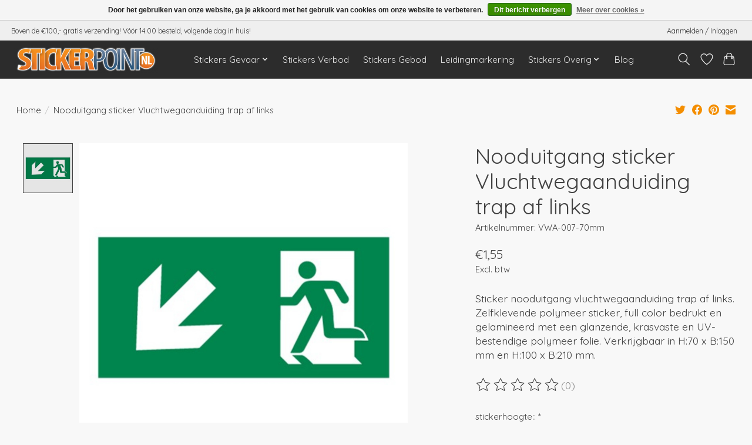

--- FILE ---
content_type: text/html;charset=utf-8
request_url: https://www.stickerpoint.nl/vluchtwegaanduiding-trap-af-links-sticker.html
body_size: 11935
content:
<!DOCTYPE html>
<html lang="nl">
  <head>
    <meta charset="utf-8"/>
<!-- [START] 'blocks/head.rain' -->
<!--

  (c) 2008-2026 Lightspeed Netherlands B.V.
  http://www.lightspeedhq.com
  Generated: 21-01-2026 @ 16:54:43

-->
<link rel="canonical" href="https://www.stickerpoint.nl/vluchtwegaanduiding-trap-af-links-sticker.html"/>
<link rel="alternate" href="https://www.stickerpoint.nl/index.rss" type="application/rss+xml" title="Nieuwe producten"/>
<link href="https://cdn.webshopapp.com/assets/cookielaw.css?2025-02-20" rel="stylesheet" type="text/css"/>
<meta name="robots" content="noodp,noydir"/>
<meta name="google-site-verification" content="iXftJZOrybGt8e5llOHiqedh7rpqnjizvVtDIdnKzwU"/>
<meta property="og:url" content="https://www.stickerpoint.nl/vluchtwegaanduiding-trap-af-links-sticker.html?source=facebook"/>
<meta property="og:site_name" content="Stickerpoint"/>
<meta property="og:title" content="Vluchtwegaanduiding trap af links"/>
<meta property="og:description" content="vluchtwegaanduiding trap af links. Zelfklevende polymeer sticker, full color bedrukt en gelamineerd met een glanzende, krasvaste en UV-bestendige polymeer fo..."/>
<meta property="og:image" content="https://cdn.webshopapp.com/shops/42480/files/14327026/nooduitgang-sticker-vluchtwegaanduiding-trap-af-li.jpg"/>
<script>
(function(w,d,s,l,i){w[l]=w[l]||[];w[l].push({'gtm.start':
new Date().getTime(),event:'gtm.js'});var f=d.getElementsByTagName(s)[0],
j=d.createElement(s),dl=l!='dataLayer'?'&l='+l:'';j.async=true;j.src=
'https://www.googletagmanager.com/gtm.js?id='+i+dl;f.parentNode.insertBefore(j,f);
})(window,document,'script','dataLayer','GTM-NSJ5TLX');
</script>
<!--[if lt IE 9]>
<script src="https://cdn.webshopapp.com/assets/html5shiv.js?2025-02-20"></script>
<![endif]-->
<!-- [END] 'blocks/head.rain' -->
    <title>Vluchtwegaanduiding trap af links - Stickerpoint</title>
    <meta name="description" content="vluchtwegaanduiding trap af links. Zelfklevende polymeer sticker, full color bedrukt en gelamineerd met een glanzende, krasvaste en UV-bestendige polymeer fo..." />
    <meta name="keywords" content="sticker, zelfklevend, gelamineerd, machine, klemgevaar, vluchtwegaanduiding, nooduitgang, trap, af, links, vluchten, groen, wit, exit" />
    <meta http-equiv="X-UA-Compatible" content="IE=edge">
    <meta name="viewport" content="width=device-width, initial-scale=1">
    <meta name="apple-mobile-web-app-capable" content="yes">
    <meta name="apple-mobile-web-app-status-bar-style" content="black">
    
    <script>document.getElementsByTagName("html")[0].className += " js";</script>

    <link rel="shortcut icon" href="https://cdn.webshopapp.com/shops/42480/themes/179838/v/1334610/assets/favicon.png?20220609145726" type="image/x-icon" />
    <link href='//fonts.googleapis.com/css?family=Quicksand:400,300,600&display=swap' rel='stylesheet' type='text/css'>
    <link href='//fonts.googleapis.com/css?family=Quicksand:400,300,600&display=swap' rel='stylesheet' type='text/css'>
    <link rel="stylesheet" href="https://cdn.webshopapp.com/assets/gui-2-0.css?2025-02-20" />
    <link rel="stylesheet" href="https://cdn.webshopapp.com/assets/gui-responsive-2-0.css?2025-02-20" />
    <link id="lightspeedframe" rel="stylesheet" href="https://cdn.webshopapp.com/shops/42480/themes/179838/assets/style.css?20230703162451" />
    <!-- browsers not supporting CSS variables -->
    <script>
      if(!('CSS' in window) || !CSS.supports('color', 'var(--color-var)')) {var cfStyle = document.getElementById('lightspeedframe');if(cfStyle) {var href = cfStyle.getAttribute('href');href = href.replace('style.css', 'style-fallback.css');cfStyle.setAttribute('href', href);}}
    </script>
    <link rel="stylesheet" href="https://cdn.webshopapp.com/shops/42480/themes/179838/assets/settings.css?20230703162451" />
    <link rel="stylesheet" href="https://cdn.webshopapp.com/shops/42480/themes/179838/assets/custom.css?20230703162451" />

    <script src="https://cdn.webshopapp.com/assets/jquery-1-9-1.js?2025-02-20"></script>
    <script src="https://cdn.webshopapp.com/assets/jquery-ui-1-10-1.js?2025-02-20"></script>

  </head>
  <body>
    
          <header class="main-header main-header--mobile js-main-header position-relative">
  <div class="main-header__top-section">
    <div class="main-header__nav-grid justify-between@md container max-width-lg text-xs padding-y-xxs">
      <div> Boven de €100,- gratis verzending! Vóór 14.00 besteld, volgende dag in huis!</div>
      <ul class="main-header__list flex-grow flex-basis-0 justify-end@md display@md">        
                
                        <li class="main-header__item"><a href="https://www.stickerpoint.nl/account/" class="main-header__link" title="Mijn account">Aanmelden / Inloggen</a></li>
      </ul>
    </div>
  </div>
  <div class="main-header__mobile-content container max-width-lg">
          <a href="https://www.stickerpoint.nl/" class="main-header__logo" title="Stickerpoint: de leverancier voor al uw veiligheidsstickers, leidingmarkering, pictogrammen en machinestickers.">
        <img src="https://cdn.webshopapp.com/shops/42480/themes/179838/v/1334594/assets/logo.png?20220609145726" alt="Stickerpoint: de leverancier voor al uw veiligheidsstickers, leidingmarkering, pictogrammen en machinestickers.">
                <img src="https://cdn.webshopapp.com/shops/42480/themes/179838/v/1334461/assets/logo-white.png?20220609145726" class="main-header__logo-white" alt="Stickerpoint: de leverancier voor al uw veiligheidsstickers, leidingmarkering, pictogrammen en machinestickers.">
              </a>
        
    <div class="flex items-center">
            <a href="https://www.stickerpoint.nl/account/wishlist/" class="main-header__mobile-btn js-tab-focus">
        <svg class="icon" viewBox="0 0 24 25" fill="none"><title>Ga naar verlanglijst</title><path d="M11.3785 4.50387L12 5.42378L12.6215 4.50387C13.6598 2.96698 15.4376 1.94995 17.4545 1.94995C20.65 1.94995 23.232 4.49701 23.25 7.6084C23.2496 8.53335 22.927 9.71432 22.3056 11.056C21.689 12.3875 20.8022 13.8258 19.7333 15.249C17.6019 18.0872 14.7978 20.798 12.0932 22.4477L12 22.488L11.9068 22.4477C9.20215 20.798 6.3981 18.0872 4.26667 15.249C3.1978 13.8258 2.31101 12.3875 1.69437 11.056C1.07303 9.71436 0.750466 8.53342 0.75 7.60848C0.767924 4.49706 3.34993 1.94995 6.54545 1.94995C8.56242 1.94995 10.3402 2.96698 11.3785 4.50387Z" stroke="currentColor" stroke-width="1.5" fill="none"/></svg>
        <span class="sr-only">Verlanglijst</span>
      </a>
            <button class="reset main-header__mobile-btn js-tab-focus" aria-controls="cartDrawer">
        <svg class="icon" viewBox="0 0 24 25" fill="none"><title>Winkelwagen in-/uitschakelen</title><path d="M2.90171 9.65153C3.0797 8.00106 4.47293 6.75 6.13297 6.75H17.867C19.527 6.75 20.9203 8.00105 21.0982 9.65153L22.1767 19.6515C22.3839 21.5732 20.8783 23.25 18.9454 23.25H5.05454C3.1217 23.25 1.61603 21.5732 1.82328 19.6515L2.90171 9.65153Z" stroke="currentColor" stroke-width="1.5" fill="none"/>
        <path d="M7.19995 9.6001V5.7001C7.19995 2.88345 9.4833 0.600098 12.3 0.600098C15.1166 0.600098 17.4 2.88345 17.4 5.7001V9.6001" stroke="currentColor" stroke-width="1.5" fill="none"/>
        <circle cx="7.19996" cy="10.2001" r="1.8" fill="currentColor"/>
        <ellipse cx="17.4" cy="10.2001" rx="1.8" ry="1.8" fill="currentColor"/></svg>
        <span class="sr-only">Winkelwagen</span>
              </button>

      <button class="reset anim-menu-btn js-anim-menu-btn main-header__nav-control js-tab-focus" aria-label="Toggle menu">
        <i class="anim-menu-btn__icon anim-menu-btn__icon--close" aria-hidden="true"></i>
      </button>
    </div>
  </div>

  <div class="main-header__nav" role="navigation">
    <div class="main-header__nav-grid justify-between@md container max-width-lg">
      <div class="main-header__nav-logo-wrapper flex-shrink-0">
        
                  <a href="https://www.stickerpoint.nl/" class="main-header__logo" title="Stickerpoint: de leverancier voor al uw veiligheidsstickers, leidingmarkering, pictogrammen en machinestickers.">
            <img src="https://cdn.webshopapp.com/shops/42480/themes/179838/v/1334594/assets/logo.png?20220609145726" alt="Stickerpoint: de leverancier voor al uw veiligheidsstickers, leidingmarkering, pictogrammen en machinestickers.">
                        <img src="https://cdn.webshopapp.com/shops/42480/themes/179838/v/1334461/assets/logo-white.png?20220609145726" class="main-header__logo-white" alt="Stickerpoint: de leverancier voor al uw veiligheidsstickers, leidingmarkering, pictogrammen en machinestickers.">
                      </a>
              </div>
      
      <form action="https://www.stickerpoint.nl/search/" method="get" role="search" class="padding-y-md hide@md">
        <label class="sr-only" for="searchInputMobile">Zoeken</label>
        <input class="header-v3__nav-form-control form-control width-100%" value="" autocomplete="off" type="search" name="q" id="searchInputMobile" placeholder="Zoeken ...">
      </form>

      <ul class="main-header__list flex-grow flex-basis-0 flex-wrap justify-center@md">
        
        
                <li class="main-header__item js-main-nav__item">
          <a class="main-header__link js-main-nav__control" href="https://www.stickerpoint.nl/stickers-gevaar/">
            <span>Stickers Gevaar</span>            <svg class="main-header__dropdown-icon icon" viewBox="0 0 16 16"><polygon fill="currentColor" points="8,11.4 2.6,6 4,4.6 8,8.6 12,4.6 13.4,6 "></polygon></svg>                        <i class="main-header__arrow-icon" aria-hidden="true">
              <svg class="icon" viewBox="0 0 16 16">
                <g class="icon__group" fill="none" stroke="currentColor" stroke-linecap="square" stroke-miterlimit="10" stroke-width="2">
                  <path d="M2 2l12 12" />
                  <path d="M14 2L2 14" />
                </g>
              </svg>
            </i>
                        
          </a>
                    <ul class="main-header__dropdown">
            <li class="main-header__dropdown-item"><a href="https://www.stickerpoint.nl/stickers-gevaar/" class="main-header__dropdown-link hide@md">Alle Stickers Gevaar</a></li>
                        <li class="main-header__dropdown-item">
              <a class="main-header__dropdown-link" href="https://www.stickerpoint.nl/stickers-gevaar/machineveiligheid-stickers/">
                Machineveiligheid stickers
                                              </a>

                          </li>
                        <li class="main-header__dropdown-item">
              <a class="main-header__dropdown-link" href="https://www.stickerpoint.nl/stickers-gevaar/gevaarlijke-stoffen-stickers/">
                Gevaarlijke stoffen stickers
                                              </a>

                          </li>
                      </ul>
                  </li>
                <li class="main-header__item">
          <a class="main-header__link" href="https://www.stickerpoint.nl/stickers-verbod/">
            Stickers Verbod                                    
          </a>
                  </li>
                <li class="main-header__item">
          <a class="main-header__link" href="https://www.stickerpoint.nl/stickers-gebod/">
            Stickers Gebod                                    
          </a>
                  </li>
                <li class="main-header__item">
          <a class="main-header__link" href="https://www.stickerpoint.nl/leidingmarkering/">
            Leidingmarkering                                    
          </a>
                  </li>
                <li class="main-header__item js-main-nav__item">
          <a class="main-header__link js-main-nav__control" href="https://www.stickerpoint.nl/stickers-overig/">
            <span>Stickers Overig</span>            <svg class="main-header__dropdown-icon icon" viewBox="0 0 16 16"><polygon fill="currentColor" points="8,11.4 2.6,6 4,4.6 8,8.6 12,4.6 13.4,6 "></polygon></svg>                        <i class="main-header__arrow-icon" aria-hidden="true">
              <svg class="icon" viewBox="0 0 16 16">
                <g class="icon__group" fill="none" stroke="currentColor" stroke-linecap="square" stroke-miterlimit="10" stroke-width="2">
                  <path d="M2 2l12 12" />
                  <path d="M14 2L2 14" />
                </g>
              </svg>
            </i>
                        
          </a>
                    <ul class="main-header__dropdown">
            <li class="main-header__dropdown-item"><a href="https://www.stickerpoint.nl/stickers-overig/" class="main-header__dropdown-link hide@md">Alle Stickers Overig</a></li>
                        <li class="main-header__dropdown-item">
              <a class="main-header__dropdown-link" href="https://www.stickerpoint.nl/stickers-overig/stickers-ghs/">
                Stickers GHS
                                              </a>

                          </li>
                        <li class="main-header__dropdown-item">
              <a class="main-header__dropdown-link" href="https://www.stickerpoint.nl/stickers-overig/stickers-beveiliging/">
                Stickers Beveiliging
                                              </a>

                          </li>
                        <li class="main-header__dropdown-item">
              <a class="main-header__dropdown-link" href="https://www.stickerpoint.nl/stickers-overig/stickers-adr/">
                Stickers ADR
                                              </a>

                          </li>
                        <li class="main-header__dropdown-item">
              <a class="main-header__dropdown-link" href="https://www.stickerpoint.nl/stickers-overig/stickers-keuring/">
                Stickers Keuring
                                              </a>

                          </li>
                        <li class="main-header__dropdown-item">
              <a class="main-header__dropdown-link" href="https://www.stickerpoint.nl/stickers-overig/stickers-vluchtweg/">
                Stickers Vluchtweg
                                              </a>

                          </li>
                        <li class="main-header__dropdown-item">
              <a class="main-header__dropdown-link" href="https://www.stickerpoint.nl/stickers-overig/stickers-brandpreventie/">
                Stickers Brandpreventie
                                              </a>

                          </li>
                        <li class="main-header__dropdown-item">
              <a class="main-header__dropdown-link" href="https://www.stickerpoint.nl/stickers-overig/stickers-ce/">
                Stickers CE
                                              </a>

                          </li>
                        <li class="main-header__dropdown-item">
              <a class="main-header__dropdown-link" href="https://www.stickerpoint.nl/stickers-overig/stickers-kantoor/">
                Stickers Kantoor
                                              </a>

                          </li>
                        <li class="main-header__dropdown-item">
              <a class="main-header__dropdown-link" href="https://www.stickerpoint.nl/stickers-overig/stickers-humor/">
                Stickers Humor
                                              </a>

                          </li>
                        <li class="main-header__dropdown-item">
              <a class="main-header__dropdown-link" href="https://www.stickerpoint.nl/stickers-overig/stickers-brandstof/">
                Stickers Brandstof
                                              </a>

                          </li>
                        <li class="main-header__dropdown-item">
              <a class="main-header__dropdown-link" href="https://www.stickerpoint.nl/stickers-overig/aanbrengrakel/">
                Aanbrengrakel
                                              </a>

                          </li>
                      </ul>
                  </li>
        
        
                              <li class="main-header__item">
              <a class="main-header__link" href="https://www.stickerpoint.nl/blogs/informatie/">Blog</a>
            </li>
                  
        
                
        <li class="main-header__item hide@md">
          <ul class="main-header__list main-header__list--mobile-items">        
            
                                    <li class="main-header__item"><a href="https://www.stickerpoint.nl/account/" class="main-header__link" title="Mijn account">Aanmelden / Inloggen</a></li>
          </ul>
        </li>
        
      </ul>

      <ul class="main-header__list flex-shrink-0 justify-end@md display@md">
        <li class="main-header__item">
          
          <button class="reset switch-icon main-header__link main-header__link--icon js-toggle-search js-switch-icon js-tab-focus" aria-label="Toggle icon">
            <svg class="icon switch-icon__icon--a" viewBox="0 0 24 25"><title>Zoeken in-/uitschakelen</title><path fill-rule="evenodd" clip-rule="evenodd" d="M17.6032 9.55171C17.6032 13.6671 14.267 17.0033 10.1516 17.0033C6.03621 17.0033 2.70001 13.6671 2.70001 9.55171C2.70001 5.4363 6.03621 2.1001 10.1516 2.1001C14.267 2.1001 17.6032 5.4363 17.6032 9.55171ZM15.2499 16.9106C13.8031 17.9148 12.0461 18.5033 10.1516 18.5033C5.20779 18.5033 1.20001 14.4955 1.20001 9.55171C1.20001 4.60787 5.20779 0.600098 10.1516 0.600098C15.0955 0.600098 19.1032 4.60787 19.1032 9.55171C19.1032 12.0591 18.0724 14.3257 16.4113 15.9507L23.2916 22.8311C23.5845 23.1239 23.5845 23.5988 23.2916 23.8917C22.9987 24.1846 22.5239 24.1846 22.231 23.8917L15.2499 16.9106Z" fill="currentColor"/></svg>

            <svg class="icon switch-icon__icon--b" viewBox="0 0 32 32"><title>Zoeken in-/uitschakelen</title><g fill="none" stroke="currentColor" stroke-miterlimit="10" stroke-linecap="round" stroke-linejoin="round" stroke-width="2"><line x1="27" y1="5" x2="5" y2="27"></line><line x1="27" y1="27" x2="5" y2="5"></line></g></svg>
          </button>

        </li>
                <li class="main-header__item">
          <a href="https://www.stickerpoint.nl/account/wishlist/" class="main-header__link main-header__link--icon">
            <svg class="icon" viewBox="0 0 24 25" fill="none"><title>Ga naar verlanglijst</title><path d="M11.3785 4.50387L12 5.42378L12.6215 4.50387C13.6598 2.96698 15.4376 1.94995 17.4545 1.94995C20.65 1.94995 23.232 4.49701 23.25 7.6084C23.2496 8.53335 22.927 9.71432 22.3056 11.056C21.689 12.3875 20.8022 13.8258 19.7333 15.249C17.6019 18.0872 14.7978 20.798 12.0932 22.4477L12 22.488L11.9068 22.4477C9.20215 20.798 6.3981 18.0872 4.26667 15.249C3.1978 13.8258 2.31101 12.3875 1.69437 11.056C1.07303 9.71436 0.750466 8.53342 0.75 7.60848C0.767924 4.49706 3.34993 1.94995 6.54545 1.94995C8.56242 1.94995 10.3402 2.96698 11.3785 4.50387Z" stroke="currentColor" stroke-width="1.5" fill="none"/></svg>
            <span class="sr-only">Verlanglijst</span>
          </a>
        </li>
                <li class="main-header__item">
          <a href="#0" class="main-header__link main-header__link--icon" aria-controls="cartDrawer">
            <svg class="icon" viewBox="0 0 24 25" fill="none"><title>Winkelwagen in-/uitschakelen</title><path d="M2.90171 9.65153C3.0797 8.00106 4.47293 6.75 6.13297 6.75H17.867C19.527 6.75 20.9203 8.00105 21.0982 9.65153L22.1767 19.6515C22.3839 21.5732 20.8783 23.25 18.9454 23.25H5.05454C3.1217 23.25 1.61603 21.5732 1.82328 19.6515L2.90171 9.65153Z" stroke="currentColor" stroke-width="1.5" fill="none"/>
            <path d="M7.19995 9.6001V5.7001C7.19995 2.88345 9.4833 0.600098 12.3 0.600098C15.1166 0.600098 17.4 2.88345 17.4 5.7001V9.6001" stroke="currentColor" stroke-width="1.5" fill="none"/>
            <circle cx="7.19996" cy="10.2001" r="1.8" fill="currentColor"/>
            <ellipse cx="17.4" cy="10.2001" rx="1.8" ry="1.8" fill="currentColor"/></svg>
            <span class="sr-only">Winkelwagen</span>
                      </a>
        </li>
      </ul>
      
    	<div class="main-header__search-form bg">
        <form action="https://www.stickerpoint.nl/search/" method="get" role="search" class="container max-width-lg">
          <label class="sr-only" for="searchInput">Zoeken</label>
          <input class="header-v3__nav-form-control form-control width-100%" value="" autocomplete="off" type="search" name="q" id="searchInput" placeholder="Zoeken ...">
        </form>
      </div>
      
    </div>
  </div>
</header>

<div class="drawer dr-cart js-drawer" id="cartDrawer">
  <div class="drawer__content bg shadow-md flex flex-column" role="alertdialog" aria-labelledby="drawer-cart-title">
    <header class="flex items-center justify-between flex-shrink-0 padding-x-md padding-y-md">
      <h1 id="drawer-cart-title" class="text-base text-truncate">Winkelwagen</h1>

      <button class="reset drawer__close-btn js-drawer__close js-tab-focus">
        <svg class="icon icon--xs" viewBox="0 0 16 16"><title>Winkelwagenpaneel sluiten</title><g stroke-width="2" stroke="currentColor" fill="none" stroke-linecap="round" stroke-linejoin="round" stroke-miterlimit="10"><line x1="13.5" y1="2.5" x2="2.5" y2="13.5"></line><line x1="2.5" y1="2.5" x2="13.5" y2="13.5"></line></g></svg>
      </button>
    </header>

    <div class="drawer__body padding-x-md padding-bottom-sm js-drawer__body">
            <p class="margin-y-xxxl color-contrast-medium text-sm text-center">Je winkelwagen is momenteel leeg</p>
          </div>

    <footer class="padding-x-md padding-y-md flex-shrink-0">
      <p class="text-sm text-center color-contrast-medium margin-bottom-sm">Betaal veilig met: iDeal, Paypal, Mastercard etc.</p>
      <p class="text-sm flex flex-wrap gap-xs text-xs@md justify-center">
              </p>
    </footer>
  </div>
</div>                  	  
  
<section class="container max-width-lg product js-product">
  <div class="padding-y-lg grid gap-md">
    <div class="col-6@md">
      <nav class="breadcrumbs text-sm" aria-label="Breadcrumbs">
  <ol class="flex flex-wrap gap-xxs">
    <li class="breadcrumbs__item">
    	<a href="https://www.stickerpoint.nl/" class="color-inherit text-underline-hover">Home</a>
      <span class="color-contrast-low margin-left-xxs" aria-hidden="true">/</span>
    </li>
        <li class="breadcrumbs__item" aria-current="page">
            Nooduitgang sticker Vluchtwegaanduiding trap af links
          </li>
      </ol>
</nav>    </div>
    <div class="col-6@md">
    	<ul class="sharebar flex flex-wrap gap-xs justify-end@md">
        <li>
          <a class="sharebar__btn text-underline-hover js-social-share" data-social="twitter" data-text="Nooduitgang sticker Vluchtwegaanduiding trap af links on https://www.stickerpoint.nl/vluchtwegaanduiding-trap-af-links-sticker.html" data-hashtags="" href="https://twitter.com/intent/tweet"><svg class="icon" viewBox="0 0 16 16"><title>Share on Twitter</title><g><path d="M16,3c-0.6,0.3-1.2,0.4-1.9,0.5c0.7-0.4,1.2-1,1.4-1.8c-0.6,0.4-1.3,0.6-2.1,0.8c-0.6-0.6-1.5-1-2.4-1 C9.3,1.5,7.8,3,7.8,4.8c0,0.3,0,0.5,0.1,0.7C5.2,5.4,2.7,4.1,1.1,2.1c-0.3,0.5-0.4,1-0.4,1.7c0,1.1,0.6,2.1,1.5,2.7 c-0.5,0-1-0.2-1.5-0.4c0,0,0,0,0,0c0,1.6,1.1,2.9,2.6,3.2C3,9.4,2.7,9.4,2.4,9.4c-0.2,0-0.4,0-0.6-0.1c0.4,1.3,1.6,2.3,3.1,2.3 c-1.1,0.9-2.5,1.4-4.1,1.4c-0.3,0-0.5,0-0.8,0c1.5,0.9,3.2,1.5,5,1.5c6,0,9.3-5,9.3-9.3c0-0.1,0-0.3,0-0.4C15,4.3,15.6,3.7,16,3z"></path></g></svg></a>
        </li>

        <li>
          <a class="sharebar__btn text-underline-hover js-social-share" data-social="facebook" data-url="https://www.stickerpoint.nl/vluchtwegaanduiding-trap-af-links-sticker.html" href="https://www.facebook.com/sharer.php"><svg class="icon" viewBox="0 0 16 16"><title>Share on Facebook</title><g><path d="M16,8.048a8,8,0,1,0-9.25,7.9V10.36H4.719V8.048H6.75V6.285A2.822,2.822,0,0,1,9.771,3.173a12.2,12.2,0,0,1,1.791.156V5.3H10.554a1.155,1.155,0,0,0-1.3,1.25v1.5h2.219l-.355,2.312H9.25v5.591A8,8,0,0,0,16,8.048Z"></path></g></svg></a>
        </li>

        <li>
          <a class="sharebar__btn text-underline-hover js-social-share" data-social="pinterest" data-description="Nooduitgang sticker Vluchtwegaanduiding trap af links" data-media="https://cdn.webshopapp.com/shops/42480/files/14327026/image.jpg" data-url="https://www.stickerpoint.nl/vluchtwegaanduiding-trap-af-links-sticker.html" href="https://pinterest.com/pin/create/button"><svg class="icon" viewBox="0 0 16 16"><title>Share on Pinterest</title><g><path d="M8,0C3.6,0,0,3.6,0,8c0,3.4,2.1,6.3,5.1,7.4c-0.1-0.6-0.1-1.6,0-2.3c0.1-0.6,0.9-4,0.9-4S5.8,8.7,5.8,8 C5.8,6.9,6.5,6,7.3,6c0.7,0,1,0.5,1,1.1c0,0.7-0.4,1.7-0.7,2.7c-0.2,0.8,0.4,1.4,1.2,1.4c1.4,0,2.5-1.5,2.5-3.7 c0-1.9-1.4-3.3-3.3-3.3c-2.3,0-3.6,1.7-3.6,3.5c0,0.7,0.3,1.4,0.6,1.8C5,9.7,5,9.8,5,9.9c-0.1,0.3-0.2,0.8-0.2,0.9 c0,0.1-0.1,0.2-0.3,0.1c-1-0.5-1.6-1.9-1.6-3.1C2.9,5.3,4.7,3,8.2,3c2.8,0,4.9,2,4.9,4.6c0,2.8-1.7,5-4.2,5c-0.8,0-1.6-0.4-1.8-0.9 c0,0-0.4,1.5-0.5,1.9c-0.2,0.7-0.7,1.6-1,2.1C6.4,15.9,7.2,16,8,16c4.4,0,8-3.6,8-8C16,3.6,12.4,0,8,0z"></path></g></svg></a>
        </li>

        <li>
          <a class="sharebar__btn text-underline-hover js-social-share" data-social="mail" data-subject="Email Subject" data-body="Nooduitgang sticker Vluchtwegaanduiding trap af links on https://www.stickerpoint.nl/vluchtwegaanduiding-trap-af-links-sticker.html" href="/cdn-cgi/l/email-protection#8b">
            <svg class="icon" viewBox="0 0 16 16"><title>Share by Email</title><g><path d="M15,1H1C0.4,1,0,1.4,0,2v1.4l8,4.5l8-4.4V2C16,1.4,15.6,1,15,1z"></path> <path d="M7.5,9.9L0,5.7V14c0,0.6,0.4,1,1,1h14c0.6,0,1-0.4,1-1V5.7L8.5,9.9C8.22,10.04,7.78,10.04,7.5,9.9z"></path></g></svg>
          </a>
        </li>
      </ul>
    </div>
  </div>
  <div class="grid gap-md gap-xxl@md">
    <div class="col-6@md col-7@lg min-width-0">
      <div class="thumbslide thumbslide--vertical thumbslide--left js-thumbslide">
        <div class="slideshow js-product-v2__slideshow slideshow--transition-slide slideshow--ratio-1:1" data-control="hover">
          <p class="sr-only">Product image slideshow Items</p>
          
          <ul class="slideshow__content">
                        <li class="slideshow__item bg js-slideshow__item slideshow__item--selected" data-thumb="https://cdn.webshopapp.com/shops/42480/files/14327026/168x168x2/nooduitgang-sticker-vluchtwegaanduiding-trap-af-li.jpg" id="item-1">
              <figure class="position-absolute height-100% width-100% top-0 left-0" data-scale="1.3">
                <div class="img-mag height-100%">    
                  <img class="img-mag__asset" src="https://cdn.webshopapp.com/shops/42480/files/14327026/1652x1652x2/nooduitgang-sticker-vluchtwegaanduiding-trap-af-li.jpg" alt="Nooduitgang sticker Vluchtwegaanduiding trap af links">
                </div>
              </figure>
            </li>
                      </ul>
        </div>
      
        <div class="thumbslide__nav-wrapper" aria-hidden="true" style="width:100px">
          <nav class="thumbslide__nav"> 
            <ol class="thumbslide__nav-list">
              <!-- this content will be created using JavaScript -->
            </ol>
          </nav>
        </div>
      </div>
    </div>

    <div class="col-6@md col-5@lg">

      <div class="text-component v-space-xs margin-bottom-md">
        <h1>
                  Nooduitgang sticker Vluchtwegaanduiding trap af links
                </h1>
        
                  <div class="text-sm margin-bottom-md">Artikelnummer: VWA-007-70mm</div>
        
        <div class="product__price-wrapper margin-bottom-md">
                    <div class="product__price text-md">€1,55</div>
                    
                            		<small class="price-tax">Excl. btw</small>                    
          
        </div>
        <p class="">Sticker nooduitgang vluchtwegaanduiding trap af links. Zelfklevende polymeer sticker, full color bedrukt en gelamineerd met een glanzende, krasvaste en UV-bestendige polymeer folie. Verkrijgbaar in H:70 x B:150 mm en H:100 x B:210 mm.</p>
      </div>
      
            <div class="rating js-rating js-rating--read-only margin-bottom-md flex items-center">
                <p class="sr-only">De beoordeling van dit product is <span class="rating__value js-rating__value">0</span> van de 5</p>

        <a href="#proTabPanelReviews" class="rating__link" aria-label="Beoordelingen lezen">
          <div class="rating__control overflow-hidden rating__control--is-hidden js-rating__control">
            <svg width="24" height="24" viewBox="0 0 24 24"><polygon points="12 1.489 15.09 7.751 22 8.755 17 13.629 18.18 20.511 12 17.261 5.82 20.511 7 13.629 2 8.755 8.91 7.751 12 1.489" fill="currentColor"/></svg>
          </div>
        </a>
        <span class="opacity-60%">(0)</span>
      </div>
            
            
      <form action="https://www.stickerpoint.nl/cart/add/13051528/" id="product_configure_form" method="post">
                <div class="product-option row">
          <div class="col-md-12">
            <input type="hidden" name="bundle_id" id="product_configure_bundle_id" value="">
<div class="product-configure">
  <div class="product-configure-options" aria-label="Select an option of the product. This will reload the page to show the new option." role="region">
    <div class="product-configure-options-option">
      <label for="product_configure_option_60709">stickerhoogte:: <em aria-hidden="true">*</em></label>
      <select name="option[60709]" id="product_configure_option_60709" onchange="document.getElementById('product_configure_form').action = 'https://www.stickerpoint.nl/product/options/7348001/'; document.getElementById('product_configure_form').submit();" aria-required="true">
        <option value="229673" selected="selected">70 mm</option>
        <option value="229674">100 mm</option>
      </select>
      <div class="product-configure-clear"></div>
    </div>
  </div>
</div>

          </div>
        </div>
        
                <div class="margin-bottom-md">
          <label class="form-label margin-bottom-sm block" for="qtyInput">Hoeveelheid:</label>

          <div class="number-input number-input--v2 js-number-input inline-block">
                        <input class="form-control js-number-input__value" type="number" name="quantity" id="qtyInput" min="0" step="1" value= 2>
						            <button class="reset number-input__btn number-input__btn--plus js-number-input__btn" aria-label="Hoeveelheid verhogen">
              <svg class="icon" viewBox="0 0 16 16" aria-hidden="true"><g><line fill="none" stroke="currentColor" stroke-linecap="round" stroke-linejoin="round" stroke-miterlimit="10" x1="8.5" y1="1.5" x2="8.5" y2="15.5"></line> <line fill="none" stroke="currentColor" stroke-linecap="round" stroke-linejoin="round" stroke-miterlimit="10" x1="1.5" y1="8.5" x2="15.5" y2="8.5"></line> </g></svg>
            </button>
            <button class="reset number-input__btn number-input__btn--minus js-number-input__btn" aria-label="Hoeveelheid verlagen">
              <svg class="icon" viewBox="0 0 16 16" aria-hidden="true"><g><line fill="none" stroke="currentColor" stroke-linecap="round" stroke-linejoin="round" stroke-miterlimit="10" x1="1.5" y1="8.5" x2="15.5" y2="8.5"></line> </g></svg>
            </button>
          </div>
        </div>
        <div class="margin-bottom-md">
          <div class="flex flex-column flex-row@sm gap-xxs">
            <button class="btn btn--primary btn--add-to-cart flex-grow" type="submit">Toevoegen aan winkelwagen</button>
                        <a href="https://www.stickerpoint.nl/account/wishlistAdd/7348001/?variant_id=13051528" class="btn btn--subtle btn--wishlist">
              <span class="margin-right-xxs hide@sm">Aan verlanglijst toevoegen</span>
              <svg class="icon icon--xs" viewBox="0 0 16 16"><title>Aan verlanglijst toevoegen</title><path  stroke-width="1" stroke="currentColor" fill="none" stroke="currentColor" stroke-linecap="round" stroke-linejoin="round" stroke-miterlimit="10" d="M14.328,2.672 c-1.562-1.562-4.095-1.562-5.657,0C8.391,2.952,8.18,3.27,8,3.601c-0.18-0.331-0.391-0.65-0.672-0.93 c-1.562-1.562-4.095-1.562-5.657,0c-1.562,1.562-1.562,4.095,0,5.657L8,14.5l6.328-6.172C15.891,6.766,15.891,4.234,14.328,2.672z"></path></svg>
            </a>
                      </div>
                    <div class="flex gap-md margin-top-sm">
            <a href="https://www.stickerpoint.nl/compare/add/13051528/" class="text-underline-hover color-inherit text-sm flex items-center">
              <svg viewBox="0 0 16 16" class="icon margin-right-xxs"><title>swap-horizontal</title><g stroke-width="1" fill="none" stroke="currentColor" stroke-linecap="round" stroke-linejoin="round" stroke-miterlimit="10"><polyline points="3.5,0.5 0.5,3.5 3.5,6.5 "></polyline> <line x1="12.5" y1="3.5" x2="0.5" y2="3.5"></line> <polyline points="12.5,9.5 15.5,12.5 12.5,15.5 "></polyline> <line x1="3.5" y1="12.5" x2="15.5" y2="12.5"></line></g></svg>
              Toevoegen om te vergelijken
            </a>
                      </div>
        </div>
        			</form>

    </div>
  </div>
</section>

<section class="container max-width-lg padding-y-xl">
	<div class="tabs js-tabs">
    <nav class="s-tabs">
      <ul class="s-tabs__list js-tabs__controls" aria-label="Tabs Interface">
        <li><a href="#proTabPanelInformation" class="tabs__control s-tabs__link s-tabs__link--current" aria-selected="true">Beschrijving</a></li>                <li><a href="#proTabPanelReviews" class="tabs__control s-tabs__link">Reviews (0)</a></li>      </ul>
    </nav>

    <div class="js-tabs__panels">
            <section id="proTabPanelInformation" class="padding-top-lg max-width-lg js-tabs__panel">
        <div class="text-component margin-bottom-md">
          Deze nooduitgang sticker is verkrijgbaar in twee verschillende maten.<br /><br />Zorg vóór het plakken dat de ondergrond schoon en vetvrij is om optimale hechting te krijgen. Deze sticker kan ook nat geplakt worden.<br /><br />Let op! Deze sticker is geheel volgens de norm NEN-EN-ISO-7010. Zorg ervoor dat u up-to-date bent, oude pictogrammen betreffende vluchtwegaanduidingen mogen vanwege de globalisatie niet meer gebruikt worden.
        </div>
                <a href="https://www.stickerpoint.nl/tags/groen/" title="groen">groen</a> /                 <a href="https://www.stickerpoint.nl/tags/nooduitgang/" title="nooduitgang">nooduitgang</a> /                 <a href="https://www.stickerpoint.nl/tags/pictogram/" title="pictogram">pictogram</a> /                 <a href="https://www.stickerpoint.nl/tags/pijl/" title="pijl">pijl</a> /                 <a href="https://www.stickerpoint.nl/tags/sticker/" title="sticker">sticker</a> /                 <a href="https://www.stickerpoint.nl/tags/vierkant/" title="vierkant">vierkant</a> /                 <a href="https://www.stickerpoint.nl/tags/vluchtwegaanduiding/" title="vluchtwegaanduiding">vluchtwegaanduiding</a> /                 <a href="https://www.stickerpoint.nl/tags/waarschuwing/" title="waarschuwing">waarschuwing</a>               </section>
            
      
            <section id="proTabPanelReviews" class="padding-top-lg max-width-lg js-tabs__panel">
        
        <div class="flex justify-between">
          <div class="right">
          <span>0</span> sterren op basis van <span>0</span> beoordelingen
          </div>
          <a href="https://www.stickerpoint.nl/account/review/7348001/" class="btn btn--subtle btn--sm">Je beoordeling toevoegen</a>

        </div>
      </section>
          </div>
  </div>
</section>


<section class="container max-width-lg padding-y-lg">
  <h3 class="margin-bottom-md text-center">Dit vind je misschien ook leuk</h3>
  <div class="carousel products__carousel flex flex-column js-carousel" data-drag="on" data-loop="off">
    <p class="sr-only">Items van productcarrousel</p>

    <div class="carousel__wrapper order-2 overflow-hidden">
      <ol class="carousel__list">
                <li class="carousel__item">
                
  

<div class="prod-card">

  
  <div class="prod-card__img-wrapper">
    <a href="https://www.stickerpoint.nl/vluchtwegaanduiding-verzamelpunt-evacuatie-sticke.html" class="prod-card__img-link" aria-label="Vluchtwegaanduiding Verzamelpunt Evacuatie sticker">
      <figure class="media-wrapper media-wrapper--1:1 bg-contrast-lower">
                <img src="https://cdn.webshopapp.com/shops/42480/files/14328302/150x150x2/vluchtwegaanduiding-verzamelpunt-evacuatie-sticker.jpg" 
             sizes="(min-width: 400px) 300px, 150px"
             srcset="https://cdn.webshopapp.com/shops/42480/files/14328302/150x150x2/vluchtwegaanduiding-verzamelpunt-evacuatie-sticker.jpg 150w,
                     https://cdn.webshopapp.com/shops/42480/files/14328302/300x300x2/vluchtwegaanduiding-verzamelpunt-evacuatie-sticker.jpg 300w,
                     https://cdn.webshopapp.com/shops/42480/files/14328302/600x600x2/vluchtwegaanduiding-verzamelpunt-evacuatie-sticker.jpg 600w" 
             alt="Vluchtwegaanduiding Verzamelpunt Evacuatie sticker" 
             title="Vluchtwegaanduiding Verzamelpunt Evacuatie sticker" />
              </figure>
    </a>
                <a href="https://www.stickerpoint.nl/vluchtwegaanduiding-verzamelpunt-evacuatie-sticke.html" class="btn prod-card__action-button">Meer opties</a>
              
        <a href="https://www.stickerpoint.nl/account/wishlistAdd/7348923/?variant_id=13052685" class="btn btn--icon prod-card__wishlist">
      <svg class="icon" viewBox="0 0 24 25" fill="none"><title>Aan verlanglijst toevoegen</title><path d="M11.3785 4.50387L12 5.42378L12.6215 4.50387C13.6598 2.96698 15.4376 1.94995 17.4545 1.94995C20.65 1.94995 23.232 4.49701 23.25 7.6084C23.2496 8.53335 22.927 9.71432 22.3056 11.056C21.689 12.3875 20.8022 13.8258 19.7333 15.249C17.6019 18.0872 14.7978 20.798 12.0932 22.4477L12 22.488L11.9068 22.4477C9.20215 20.798 6.3981 18.0872 4.26667 15.249C3.1978 13.8258 2.31101 12.3875 1.69437 11.056C1.07303 9.71436 0.750466 8.53342 0.75 7.60848C0.767924 4.49706 3.34993 1.94995 6.54545 1.94995C8.56242 1.94995 10.3402 2.96698 11.3785 4.50387Z" stroke="black" stroke-width="1.5" fill="none"/></svg>
    </a>
      </div>

  <div class="padding-sm text-center">
    <h1 class="text-base margin-bottom-xs">
      <a href="https://www.stickerpoint.nl/vluchtwegaanduiding-verzamelpunt-evacuatie-sticke.html" class="product-card__title">
                Vluchtwegaanduiding Verzamelpunt Evacuatie sticker
              </a>
    </h1>

    <div class="margin-bottom-xs">          
      <ins class="prod-card__price">€1,15</ins>
    	      
                </div>
  </div>
</div>

        </li>
                <li class="carousel__item">
                
  

<div class="prod-card">

  
  <div class="prod-card__img-wrapper">
    <a href="https://www.stickerpoint.nl/vluchtwegaanduiding-trap-af-rechts-sticker.html" class="prod-card__img-link" aria-label="Vluchtwegaanduiding trap af rechts sticker">
      <figure class="media-wrapper media-wrapper--1:1 bg-contrast-lower">
                <img src="https://cdn.webshopapp.com/shops/42480/files/14326921/150x150x2/vluchtwegaanduiding-trap-af-rechts-sticker.jpg" 
             sizes="(min-width: 400px) 300px, 150px"
             srcset="https://cdn.webshopapp.com/shops/42480/files/14326921/150x150x2/vluchtwegaanduiding-trap-af-rechts-sticker.jpg 150w,
                     https://cdn.webshopapp.com/shops/42480/files/14326921/300x300x2/vluchtwegaanduiding-trap-af-rechts-sticker.jpg 300w,
                     https://cdn.webshopapp.com/shops/42480/files/14326921/600x600x2/vluchtwegaanduiding-trap-af-rechts-sticker.jpg 600w" 
             alt="Vluchtwegaanduiding trap af rechts sticker" 
             title="Vluchtwegaanduiding trap af rechts sticker" />
              </figure>
    </a>
                <a href="https://www.stickerpoint.nl/vluchtwegaanduiding-trap-af-rechts-sticker.html" class="btn prod-card__action-button">Meer opties</a>
              
        <a href="https://www.stickerpoint.nl/account/wishlistAdd/7347908/?variant_id=13051431" class="btn btn--icon prod-card__wishlist">
      <svg class="icon" viewBox="0 0 24 25" fill="none"><title>Aan verlanglijst toevoegen</title><path d="M11.3785 4.50387L12 5.42378L12.6215 4.50387C13.6598 2.96698 15.4376 1.94995 17.4545 1.94995C20.65 1.94995 23.232 4.49701 23.25 7.6084C23.2496 8.53335 22.927 9.71432 22.3056 11.056C21.689 12.3875 20.8022 13.8258 19.7333 15.249C17.6019 18.0872 14.7978 20.798 12.0932 22.4477L12 22.488L11.9068 22.4477C9.20215 20.798 6.3981 18.0872 4.26667 15.249C3.1978 13.8258 2.31101 12.3875 1.69437 11.056C1.07303 9.71436 0.750466 8.53342 0.75 7.60848C0.767924 4.49706 3.34993 1.94995 6.54545 1.94995C8.56242 1.94995 10.3402 2.96698 11.3785 4.50387Z" stroke="black" stroke-width="1.5" fill="none"/></svg>
    </a>
      </div>

  <div class="padding-sm text-center">
    <h1 class="text-base margin-bottom-xs">
      <a href="https://www.stickerpoint.nl/vluchtwegaanduiding-trap-af-rechts-sticker.html" class="product-card__title">
                Vluchtwegaanduiding trap af rechts sticker
              </a>
    </h1>

    <div class="margin-bottom-xs">          
      <ins class="prod-card__price">€1,55</ins>
    	      
                </div>
  </div>
</div>

        </li>
                <li class="carousel__item">
                
  

<div class="prod-card">

  
  <div class="prod-card__img-wrapper">
    <a href="https://www.stickerpoint.nl/vluchtwegaanduiding-rechtdoor-naar-boven-sticker.html" class="prod-card__img-link" aria-label="Vluchtwegaanduiding rechtdoor / naar boven sticker">
      <figure class="media-wrapper media-wrapper--1:1 bg-contrast-lower">
                <img src="https://cdn.webshopapp.com/shops/42480/files/14326514/150x150x2/vluchtwegaanduiding-rechtdoor-naar-boven-sticker.jpg" 
             sizes="(min-width: 400px) 300px, 150px"
             srcset="https://cdn.webshopapp.com/shops/42480/files/14326514/150x150x2/vluchtwegaanduiding-rechtdoor-naar-boven-sticker.jpg 150w,
                     https://cdn.webshopapp.com/shops/42480/files/14326514/300x300x2/vluchtwegaanduiding-rechtdoor-naar-boven-sticker.jpg 300w,
                     https://cdn.webshopapp.com/shops/42480/files/14326514/600x600x2/vluchtwegaanduiding-rechtdoor-naar-boven-sticker.jpg 600w" 
             alt="Vluchtwegaanduiding rechtdoor / naar boven sticker" 
             title="Vluchtwegaanduiding rechtdoor / naar boven sticker" />
              </figure>
    </a>
                <a href="https://www.stickerpoint.nl/vluchtwegaanduiding-rechtdoor-naar-boven-sticker.html" class="btn prod-card__action-button">Meer opties</a>
              
        <a href="https://www.stickerpoint.nl/account/wishlistAdd/7347802/?variant_id=13051182" class="btn btn--icon prod-card__wishlist">
      <svg class="icon" viewBox="0 0 24 25" fill="none"><title>Aan verlanglijst toevoegen</title><path d="M11.3785 4.50387L12 5.42378L12.6215 4.50387C13.6598 2.96698 15.4376 1.94995 17.4545 1.94995C20.65 1.94995 23.232 4.49701 23.25 7.6084C23.2496 8.53335 22.927 9.71432 22.3056 11.056C21.689 12.3875 20.8022 13.8258 19.7333 15.249C17.6019 18.0872 14.7978 20.798 12.0932 22.4477L12 22.488L11.9068 22.4477C9.20215 20.798 6.3981 18.0872 4.26667 15.249C3.1978 13.8258 2.31101 12.3875 1.69437 11.056C1.07303 9.71436 0.750466 8.53342 0.75 7.60848C0.767924 4.49706 3.34993 1.94995 6.54545 1.94995C8.56242 1.94995 10.3402 2.96698 11.3785 4.50387Z" stroke="black" stroke-width="1.5" fill="none"/></svg>
    </a>
      </div>

  <div class="padding-sm text-center">
    <h1 class="text-base margin-bottom-xs">
      <a href="https://www.stickerpoint.nl/vluchtwegaanduiding-rechtdoor-naar-boven-sticker.html" class="product-card__title">
                Vluchtwegaanduiding rechtdoor / naar boven sticker
              </a>
    </h1>

    <div class="margin-bottom-xs">          
      <ins class="prod-card__price">€1,55</ins>
    	      
                </div>
  </div>
</div>

        </li>
                <li class="carousel__item">
                
  

<div class="prod-card">

  
  <div class="prod-card__img-wrapper">
    <a href="https://www.stickerpoint.nl/vluchtwegaanduiding-aed-apparaat-sticker.html" class="prod-card__img-link" aria-label="Vluchtwegaanduiding AED apparaat sticker">
      <figure class="media-wrapper media-wrapper--1:1 bg-contrast-lower">
                <img src="https://cdn.webshopapp.com/shops/42480/files/14328319/150x150x2/vluchtwegaanduiding-aed-apparaat-sticker.jpg" 
             sizes="(min-width: 400px) 300px, 150px"
             srcset="https://cdn.webshopapp.com/shops/42480/files/14328319/150x150x2/vluchtwegaanduiding-aed-apparaat-sticker.jpg 150w,
                     https://cdn.webshopapp.com/shops/42480/files/14328319/300x300x2/vluchtwegaanduiding-aed-apparaat-sticker.jpg 300w,
                     https://cdn.webshopapp.com/shops/42480/files/14328319/600x600x2/vluchtwegaanduiding-aed-apparaat-sticker.jpg 600w" 
             alt="Vluchtwegaanduiding AED apparaat sticker" 
             title="Vluchtwegaanduiding AED apparaat sticker" />
              </figure>
    </a>
                <a href="https://www.stickerpoint.nl/vluchtwegaanduiding-aed-apparaat-sticker.html" class="btn prod-card__action-button">Meer opties</a>
              
        <a href="https://www.stickerpoint.nl/account/wishlistAdd/7348927/?variant_id=13052690" class="btn btn--icon prod-card__wishlist">
      <svg class="icon" viewBox="0 0 24 25" fill="none"><title>Aan verlanglijst toevoegen</title><path d="M11.3785 4.50387L12 5.42378L12.6215 4.50387C13.6598 2.96698 15.4376 1.94995 17.4545 1.94995C20.65 1.94995 23.232 4.49701 23.25 7.6084C23.2496 8.53335 22.927 9.71432 22.3056 11.056C21.689 12.3875 20.8022 13.8258 19.7333 15.249C17.6019 18.0872 14.7978 20.798 12.0932 22.4477L12 22.488L11.9068 22.4477C9.20215 20.798 6.3981 18.0872 4.26667 15.249C3.1978 13.8258 2.31101 12.3875 1.69437 11.056C1.07303 9.71436 0.750466 8.53342 0.75 7.60848C0.767924 4.49706 3.34993 1.94995 6.54545 1.94995C8.56242 1.94995 10.3402 2.96698 11.3785 4.50387Z" stroke="black" stroke-width="1.5" fill="none"/></svg>
    </a>
      </div>

  <div class="padding-sm text-center">
    <h1 class="text-base margin-bottom-xs">
      <a href="https://www.stickerpoint.nl/vluchtwegaanduiding-aed-apparaat-sticker.html" class="product-card__title">
                Vluchtwegaanduiding AED apparaat sticker
              </a>
    </h1>

    <div class="margin-bottom-xs">          
      <ins class="prod-card__price">€1,15</ins>
    	      
                </div>
  </div>
</div>

        </li>
              </ol>
    </div>

    <nav class="carousel__controls order-1 no-js:is-hidden">
      <ul class="flex gap-xxxs justify-end">
        <li>
          <button class="reset carousel__control carousel__control--prev js-carousel__control js-tab-focus">
            <svg class="icon" viewBox="0 0 20 20">
              <title>Vorige items weergeven</title>
              <polyline points="13 18 5 10 13 2" fill="none" stroke="currentColor" stroke-miterlimit="10" stroke-width="2" />
            </svg>
          </button>
        </li>
        <li>
          <button class="reset carousel__control carousel__control--next js-carousel__control js-tab-focus">
            <svg class="icon" viewBox="0 0 20 20">
              <title>Volgende items weergeven</title>
              <polyline points="7 18 15 10 7 2" fill="none" stroke="currentColor" stroke-miterlimit="10" stroke-width="2" />
            </svg>
          </button>
        </li>
      </ul>
    </nav>
  </div>
</section>

<div itemscope itemtype="https://schema.org/Product">
  <meta itemprop="name" content="Nooduitgang sticker Vluchtwegaanduiding trap af links">
  <meta itemprop="image" content="https://cdn.webshopapp.com/shops/42480/files/14327026/300x250x2/nooduitgang-sticker-vluchtwegaanduiding-trap-af-li.jpg" />    <meta itemprop="description" content="Sticker nooduitgang vluchtwegaanduiding trap af links. Zelfklevende polymeer sticker, full color bedrukt en gelamineerd met een glanzende, krasvaste en UV-bestendige polymeer folie. Verkrijgbaar in H:70 x B:150 mm en H:100 x B:210 mm." />  <meta itemprop="itemCondition" itemtype="https://schema.org/OfferItemCondition" content="https://schema.org/NewCondition"/>
    <meta itemprop="mpn" content="VWA-007-70mm" />  

<div itemprop="offers" itemscope itemtype="https://schema.org/Offer">
      <meta itemprop="price" content="1.55" />
    <meta itemprop="priceCurrency" content="EUR" />
    <meta itemprop="validFrom" content="2026-01-21" />
  <meta itemprop="priceValidUntil" content="2026-04-21" />
  <meta itemprop="url" content="https://www.stickerpoint.nl/vluchtwegaanduiding-trap-af-links-sticker.html" />
 </div>
</div>
      <footer class="main-footer border-top">
  <div class="container max-width-lg">

        <div class="main-footer__content padding-y-xl grid gap-md">
      <div class="col-8@lg">
        <div class="grid gap-md">
          <div class="col-6@xs col-3@md">
                        <img src="https://cdn.webshopapp.com/shops/42480/themes/179838/v/1334594/assets/logo.png?20220609145726" class="footer-logo margin-bottom-md" alt="Stickerpoint">
                        
                        <div class="main-footer__text text-component margin-bottom-md text-sm">Stickerpoint levert stickers in allerlei formaten om uw machine, werkplek of kantoor veiliger te maken. Wij leveren standaard de hoogste kwaliteit tegen een vriendelijke prijs. Alle stickers zijn gelamineerd.</div>
            
            <div class="main-footer__social-list flex flex-wrap gap-sm text-sm@md">
                            <a class="main-footer__social-btn" href="https://www.instagram.com/stickerpoint/" target="_blank">
                <svg class="icon" viewBox="0 0 16 16"><title>Volg ons op Instagram</title><g><circle fill="currentColor" cx="12.145" cy="3.892" r="0.96"></circle> <path d="M8,12c-2.206,0-4-1.794-4-4s1.794-4,4-4s4,1.794,4,4S10.206,12,8,12z M8,6C6.897,6,6,6.897,6,8 s0.897,2,2,2s2-0.897,2-2S9.103,6,8,6z"></path> <path fill="currentColor" d="M12,16H4c-2.056,0-4-1.944-4-4V4c0-2.056,1.944-4,4-4h8c2.056,0,4,1.944,4,4v8C16,14.056,14.056,16,12,16z M4,2C3.065,2,2,3.065,2,4v8c0,0.953,1.047,2,2,2h8c0.935,0,2-1.065,2-2V4c0-0.935-1.065-2-2-2H4z"></path></g></svg>
              </a>
                            
                            <a class="main-footer__social-btn" href="https://www.facebook.com/stickerpointnederland" target="_blank">
                <svg class="icon" viewBox="0 0 16 16"><title>Volg ons op Facebook</title><g><path d="M16,8.048a8,8,0,1,0-9.25,7.9V10.36H4.719V8.048H6.75V6.285A2.822,2.822,0,0,1,9.771,3.173a12.2,12.2,0,0,1,1.791.156V5.3H10.554a1.155,1.155,0,0,0-1.3,1.25v1.5h2.219l-.355,2.312H9.25v5.591A8,8,0,0,0,16,8.048Z"></path></g></svg>
              </a>
                            
                            
                      
                            <a class="main-footer__social-btn" href="https://www.youtube.com/channel/UCqQ2Chu-Q2qasgFeiLI9Shw" target="_blank">
                <svg class="icon" viewBox="0 0 16 16"><title>Volg ons op YouTube</title><g><path d="M15.8,4.8c-0.2-1.3-0.8-2.2-2.2-2.4C11.4,2,8,2,8,2S4.6,2,2.4,2.4C1,2.6,0.3,3.5,0.2,4.8C0,6.1,0,8,0,8 s0,1.9,0.2,3.2c0.2,1.3,0.8,2.2,2.2,2.4C4.6,14,8,14,8,14s3.4,0,5.6-0.4c1.4-0.3,2-1.1,2.2-2.4C16,9.9,16,8,16,8S16,6.1,15.8,4.8z M6,11V5l5,3L6,11z"></path></g></svg>
              </a>
                          </div>
          </div>

                              <div class="col-6@xs col-3@md">
            <h4 class="margin-bottom-xs text-md@md">Categorieën</h4>
            <ul class="grid gap-xs text-sm@md">
                            <li><a class="main-footer__link" href="https://www.stickerpoint.nl/stickers-gevaar/">Stickers Gevaar</a></li>
                            <li><a class="main-footer__link" href="https://www.stickerpoint.nl/stickers-verbod/">Stickers Verbod</a></li>
                            <li><a class="main-footer__link" href="https://www.stickerpoint.nl/stickers-gebod/">Stickers Gebod</a></li>
                            <li><a class="main-footer__link" href="https://www.stickerpoint.nl/leidingmarkering/">Leidingmarkering</a></li>
                            <li><a class="main-footer__link" href="https://www.stickerpoint.nl/stickers-overig/">Stickers Overig</a></li>
                          </ul>
          </div>
          					
                    <div class="col-6@xs col-3@md">
            <h4 class="margin-bottom-xs text-md@md">Mijn account</h4>
            <ul class="grid gap-xs text-sm@md">
              
                                                <li><a class="main-footer__link" href="https://www.stickerpoint.nl/account/" title="Registreren">Registreren</a></li>
                                                                <li><a class="main-footer__link" href="https://www.stickerpoint.nl/account/orders/" title="Mijn bestellingen">Mijn bestellingen</a></li>
                                                                <li><a class="main-footer__link" href="https://www.stickerpoint.nl/account/tickets/" title="Mijn tickets">Mijn tickets</a></li>
                                                                <li><a class="main-footer__link" href="https://www.stickerpoint.nl/account/wishlist/" title="Mijn verlanglijst">Mijn verlanglijst</a></li>
                                                                        </ul>
          </div>

                    <div class="col-6@xs col-3@md">
            <h4 class="margin-bottom-xs text-md@md">Informatie</h4>
            <ul class="grid gap-xs text-sm@md">
                            <li>
                <a class="main-footer__link" href="https://www.stickerpoint.nl/service/about/" title="Over ons" >
                  Over ons
                </a>
              </li>
            	              <li>
                <a class="main-footer__link" href="https://www.stickerpoint.nl/service/informatie/" title="Informatie" >
                  Informatie
                </a>
              </li>
            	              <li>
                <a class="main-footer__link" href="https://www.stickerpoint.nl/service/" title="Contact / FAQ" >
                  Contact / FAQ
                </a>
              </li>
            	              <li>
                <a class="main-footer__link" href="https://www.stickerpoint.nl/service/shipping-returns/" title="Annuleren &amp; retourneren" >
                  Annuleren &amp; retourneren
                </a>
              </li>
            	              <li>
                <a class="main-footer__link" href="https://www.stickerpoint.nl/service/payment-methods/" title="Betaalmethoden" >
                  Betaalmethoden
                </a>
              </li>
            	              <li>
                <a class="main-footer__link" href="https://www.stickerpoint.nl/service/general-terms-conditions/" title="Algemene voorwaarden" >
                  Algemene voorwaarden
                </a>
              </li>
            	              <li>
                <a class="main-footer__link" href="https://www.stickerpoint.nl/service/privacy-policy/" title="Privacy Policy" >
                  Privacy Policy
                </a>
              </li>
            	            </ul>
          </div>
        </div>
      </div>
      
                  <form id="formNewsletter" action="https://www.stickerpoint.nl/account/newsletter/" method="post" class="newsletter col-4@lg">
        <input type="hidden" name="key" value="7be7dd399aeca96a6f607ba5de4cc9f5" />
        <div class="max-width-xxs">
          <div class="text-component margin-bottom-sm">
            <h4 class="text-md@md">Abonneer je op onze nieuwsbrief</h4>
                     </div>

          <div class="grid gap-xxxs text-sm@md">
            <input class="form-control col min-width-0" type="email" name="email" placeholder="Je e-mailadres" aria-label="E-mail">
            <button type="submit" class="btn btn--primary col-content">Abonneer</button>
          </div>
        </div>
      </form>
          </div>
  </div>

    <div class="main-footer__colophon border-top padding-y-md">
    <div class="container max-width-lg">
      <div class="flex flex-column items-center gap-sm flex-row@md justify-between@md">
        <div class="powered-by">
          <p class="text-sm text-xs@md">© Copyright 2026 Stickerpoint
                    	- Powered by
          	          		<a href="https://www.lightspeedhq.nl/" title="Lightspeed" target="_blank" aria-label="Powered by Lightspeed">Lightspeed</a>
          		          	          </p>
        </div>
  
        <div class="flex items-center">
                    
          <div class="payment-methods">
            <p class="text-sm flex flex-wrap gap-xs text-xs@md">
                          </p>
          </div>
          
          <ul class="main-footer__list flex flex-grow flex-basis-0 justify-end@md">        
            
                      </ul>
        </div>
      </div>
    </div>
  </div>
</footer>        <!-- [START] 'blocks/body.rain' -->
<script data-cfasync="false" src="/cdn-cgi/scripts/5c5dd728/cloudflare-static/email-decode.min.js"></script><script>
(function () {
  var s = document.createElement('script');
  s.type = 'text/javascript';
  s.async = true;
  s.src = 'https://www.stickerpoint.nl/services/stats/pageview.js?product=7348001&hash=81ec';
  ( document.getElementsByTagName('head')[0] || document.getElementsByTagName('body')[0] ).appendChild(s);
})();
</script>
  <script>
        const msps = "div.payment-methods p";
        const mspl = document.documentElement.lang;
        const msplt = {"IDEAL":"https://lightspeed.multisafepay.com/images/ideal.svg","PAYPAL":"https://lightspeed.multisafepay.com/images/paypal.svg","BANKTRANS":"https://lightspeed.multisafepay.com/images/banktrans.svg","MISTERCASH":"https://lightspeed.multisafepay.com/images/mistercash.svg","DIRECTBANK":"https://lightspeed.multisafepay.com/images/directbank.svg","POSTEPAY":"https://lightspeed.multisafepay.com/images/postepay.svg","VISA":"https://lightspeed.multisafepay.com/images/visa.svg","DANKORT":"https://lightspeed.multisafepay.com/images/dankort.svg","CARTESBANCAIRES":"https://lightspeed.multisafepay.com/images/cartesbancaires.svg","AMEX":"https://lightspeed.multisafepay.com/images/amex.svg","WALLET":"https://lightspeed.multisafepay.com/images/wallet.svg","MAESTRO":"https://lightspeed.multisafepay.com/images/maestro.svg","GIROPAY":"https://lightspeed.multisafepay.com/images/giropay.svg","MASTERCARD":"https://lightspeed.multisafepay.com/images/mastercard.svg","CREDITCARD":"https://lightspeed.multisafepay.com/images/creditcard.svg"};
        const mspd = {"default":["IDEAL","PAYPAL","BANKTRANS","MISTERCASH","DIRECTBANK","POSTEPAY","VISA","DANKORT","CARTESBANCAIRES","AMEX","WALLET","MAESTRO","GIROPAY","MASTERCARD","CREDITCARD"],"nl":["IDEAL","BANKTRANS","MISTERCASH","DIRECTBANK","POSTEPAY","VISA","DANKORT","CARTESBANCAIRES","AMEX","WALLET","PAYPAL","MAESTRO","GIROPAY","MASTERCARD","CREDITCARD"]};
        const mspSetPaymentMethods = (data) => {
                let containers = document.querySelectorAll(msps);

                let x = mspd[mspl] ? mspl : "default";
                for (let i = 0; i < mspd[x].length; i++)
                {
                      const e = mspd[x][i];
                      containers.forEach(c => c.innerHTML += `<a class="" href="#" title="${e}"><img height="20" src="${msplt[e]}" class="" alt="${e}" /></a>`);
                }
        }
        document.addEventListener('readystatechange',event=>{if(event.target.readyState === "complete"){mspSetPaymentMethods();}});
</script>



  <div class="wsa-cookielaw">
      Door het gebruiken van onze website, ga je akkoord met het gebruik van cookies om onze website te verbeteren.
    <a href="https://www.stickerpoint.nl/cookielaw/optIn/" class="wsa-cookielaw-button wsa-cookielaw-button-green" rel="nofollow" title="Dit bericht verbergen">Dit bericht verbergen</a>
    <a href="https://www.stickerpoint.nl/service/privacy-policy/" class="wsa-cookielaw-link" rel="nofollow" title="Meer over cookies">Meer over cookies &raquo;</a>
  </div>
<!-- [END] 'blocks/body.rain' -->
    
    <script>
    	var viewOptions = 'Opties bekijken';
    </script>
		
    <script src="https://cdn.webshopapp.com/shops/42480/themes/179838/assets/scripts-min.js?20230703162451"></script>
    <script src="https://cdn.webshopapp.com/assets/gui.js?2025-02-20"></script>
    <script src="https://cdn.webshopapp.com/assets/gui-responsive-2-0.js?2025-02-20"></script>
  </body>
</html>

--- FILE ---
content_type: text/javascript;charset=utf-8
request_url: https://www.stickerpoint.nl/services/stats/pageview.js?product=7348001&hash=81ec
body_size: -411
content:
// SEOshop 21-01-2026 16:54:45